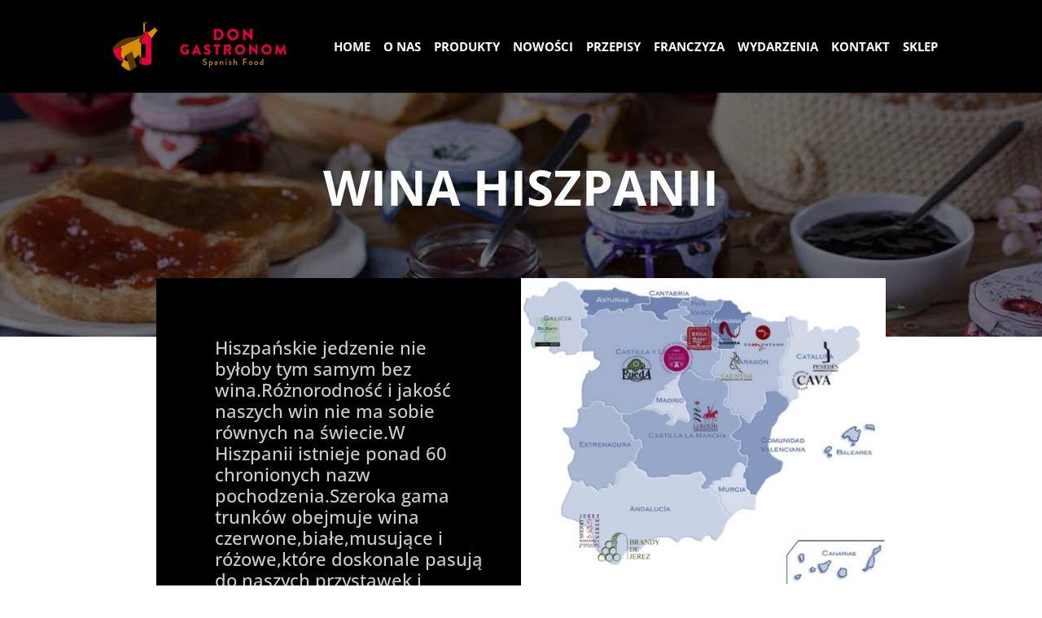

--- FILE ---
content_type: text/html; charset=utf-8
request_url: https://www.google.com/recaptcha/api2/anchor?ar=1&k=6LexNZMUAAAAALfj9Z4eDHqc6cs3c8adizJ20syJ&co=aHR0cHM6Ly9kb25nYXN0cm9ub20ucGw6NDQz&hl=en&v=PoyoqOPhxBO7pBk68S4YbpHZ&size=invisible&anchor-ms=20000&execute-ms=30000&cb=8w3ceokdlacb
body_size: 48784
content:
<!DOCTYPE HTML><html dir="ltr" lang="en"><head><meta http-equiv="Content-Type" content="text/html; charset=UTF-8">
<meta http-equiv="X-UA-Compatible" content="IE=edge">
<title>reCAPTCHA</title>
<style type="text/css">
/* cyrillic-ext */
@font-face {
  font-family: 'Roboto';
  font-style: normal;
  font-weight: 400;
  font-stretch: 100%;
  src: url(//fonts.gstatic.com/s/roboto/v48/KFO7CnqEu92Fr1ME7kSn66aGLdTylUAMa3GUBHMdazTgWw.woff2) format('woff2');
  unicode-range: U+0460-052F, U+1C80-1C8A, U+20B4, U+2DE0-2DFF, U+A640-A69F, U+FE2E-FE2F;
}
/* cyrillic */
@font-face {
  font-family: 'Roboto';
  font-style: normal;
  font-weight: 400;
  font-stretch: 100%;
  src: url(//fonts.gstatic.com/s/roboto/v48/KFO7CnqEu92Fr1ME7kSn66aGLdTylUAMa3iUBHMdazTgWw.woff2) format('woff2');
  unicode-range: U+0301, U+0400-045F, U+0490-0491, U+04B0-04B1, U+2116;
}
/* greek-ext */
@font-face {
  font-family: 'Roboto';
  font-style: normal;
  font-weight: 400;
  font-stretch: 100%;
  src: url(//fonts.gstatic.com/s/roboto/v48/KFO7CnqEu92Fr1ME7kSn66aGLdTylUAMa3CUBHMdazTgWw.woff2) format('woff2');
  unicode-range: U+1F00-1FFF;
}
/* greek */
@font-face {
  font-family: 'Roboto';
  font-style: normal;
  font-weight: 400;
  font-stretch: 100%;
  src: url(//fonts.gstatic.com/s/roboto/v48/KFO7CnqEu92Fr1ME7kSn66aGLdTylUAMa3-UBHMdazTgWw.woff2) format('woff2');
  unicode-range: U+0370-0377, U+037A-037F, U+0384-038A, U+038C, U+038E-03A1, U+03A3-03FF;
}
/* math */
@font-face {
  font-family: 'Roboto';
  font-style: normal;
  font-weight: 400;
  font-stretch: 100%;
  src: url(//fonts.gstatic.com/s/roboto/v48/KFO7CnqEu92Fr1ME7kSn66aGLdTylUAMawCUBHMdazTgWw.woff2) format('woff2');
  unicode-range: U+0302-0303, U+0305, U+0307-0308, U+0310, U+0312, U+0315, U+031A, U+0326-0327, U+032C, U+032F-0330, U+0332-0333, U+0338, U+033A, U+0346, U+034D, U+0391-03A1, U+03A3-03A9, U+03B1-03C9, U+03D1, U+03D5-03D6, U+03F0-03F1, U+03F4-03F5, U+2016-2017, U+2034-2038, U+203C, U+2040, U+2043, U+2047, U+2050, U+2057, U+205F, U+2070-2071, U+2074-208E, U+2090-209C, U+20D0-20DC, U+20E1, U+20E5-20EF, U+2100-2112, U+2114-2115, U+2117-2121, U+2123-214F, U+2190, U+2192, U+2194-21AE, U+21B0-21E5, U+21F1-21F2, U+21F4-2211, U+2213-2214, U+2216-22FF, U+2308-230B, U+2310, U+2319, U+231C-2321, U+2336-237A, U+237C, U+2395, U+239B-23B7, U+23D0, U+23DC-23E1, U+2474-2475, U+25AF, U+25B3, U+25B7, U+25BD, U+25C1, U+25CA, U+25CC, U+25FB, U+266D-266F, U+27C0-27FF, U+2900-2AFF, U+2B0E-2B11, U+2B30-2B4C, U+2BFE, U+3030, U+FF5B, U+FF5D, U+1D400-1D7FF, U+1EE00-1EEFF;
}
/* symbols */
@font-face {
  font-family: 'Roboto';
  font-style: normal;
  font-weight: 400;
  font-stretch: 100%;
  src: url(//fonts.gstatic.com/s/roboto/v48/KFO7CnqEu92Fr1ME7kSn66aGLdTylUAMaxKUBHMdazTgWw.woff2) format('woff2');
  unicode-range: U+0001-000C, U+000E-001F, U+007F-009F, U+20DD-20E0, U+20E2-20E4, U+2150-218F, U+2190, U+2192, U+2194-2199, U+21AF, U+21E6-21F0, U+21F3, U+2218-2219, U+2299, U+22C4-22C6, U+2300-243F, U+2440-244A, U+2460-24FF, U+25A0-27BF, U+2800-28FF, U+2921-2922, U+2981, U+29BF, U+29EB, U+2B00-2BFF, U+4DC0-4DFF, U+FFF9-FFFB, U+10140-1018E, U+10190-1019C, U+101A0, U+101D0-101FD, U+102E0-102FB, U+10E60-10E7E, U+1D2C0-1D2D3, U+1D2E0-1D37F, U+1F000-1F0FF, U+1F100-1F1AD, U+1F1E6-1F1FF, U+1F30D-1F30F, U+1F315, U+1F31C, U+1F31E, U+1F320-1F32C, U+1F336, U+1F378, U+1F37D, U+1F382, U+1F393-1F39F, U+1F3A7-1F3A8, U+1F3AC-1F3AF, U+1F3C2, U+1F3C4-1F3C6, U+1F3CA-1F3CE, U+1F3D4-1F3E0, U+1F3ED, U+1F3F1-1F3F3, U+1F3F5-1F3F7, U+1F408, U+1F415, U+1F41F, U+1F426, U+1F43F, U+1F441-1F442, U+1F444, U+1F446-1F449, U+1F44C-1F44E, U+1F453, U+1F46A, U+1F47D, U+1F4A3, U+1F4B0, U+1F4B3, U+1F4B9, U+1F4BB, U+1F4BF, U+1F4C8-1F4CB, U+1F4D6, U+1F4DA, U+1F4DF, U+1F4E3-1F4E6, U+1F4EA-1F4ED, U+1F4F7, U+1F4F9-1F4FB, U+1F4FD-1F4FE, U+1F503, U+1F507-1F50B, U+1F50D, U+1F512-1F513, U+1F53E-1F54A, U+1F54F-1F5FA, U+1F610, U+1F650-1F67F, U+1F687, U+1F68D, U+1F691, U+1F694, U+1F698, U+1F6AD, U+1F6B2, U+1F6B9-1F6BA, U+1F6BC, U+1F6C6-1F6CF, U+1F6D3-1F6D7, U+1F6E0-1F6EA, U+1F6F0-1F6F3, U+1F6F7-1F6FC, U+1F700-1F7FF, U+1F800-1F80B, U+1F810-1F847, U+1F850-1F859, U+1F860-1F887, U+1F890-1F8AD, U+1F8B0-1F8BB, U+1F8C0-1F8C1, U+1F900-1F90B, U+1F93B, U+1F946, U+1F984, U+1F996, U+1F9E9, U+1FA00-1FA6F, U+1FA70-1FA7C, U+1FA80-1FA89, U+1FA8F-1FAC6, U+1FACE-1FADC, U+1FADF-1FAE9, U+1FAF0-1FAF8, U+1FB00-1FBFF;
}
/* vietnamese */
@font-face {
  font-family: 'Roboto';
  font-style: normal;
  font-weight: 400;
  font-stretch: 100%;
  src: url(//fonts.gstatic.com/s/roboto/v48/KFO7CnqEu92Fr1ME7kSn66aGLdTylUAMa3OUBHMdazTgWw.woff2) format('woff2');
  unicode-range: U+0102-0103, U+0110-0111, U+0128-0129, U+0168-0169, U+01A0-01A1, U+01AF-01B0, U+0300-0301, U+0303-0304, U+0308-0309, U+0323, U+0329, U+1EA0-1EF9, U+20AB;
}
/* latin-ext */
@font-face {
  font-family: 'Roboto';
  font-style: normal;
  font-weight: 400;
  font-stretch: 100%;
  src: url(//fonts.gstatic.com/s/roboto/v48/KFO7CnqEu92Fr1ME7kSn66aGLdTylUAMa3KUBHMdazTgWw.woff2) format('woff2');
  unicode-range: U+0100-02BA, U+02BD-02C5, U+02C7-02CC, U+02CE-02D7, U+02DD-02FF, U+0304, U+0308, U+0329, U+1D00-1DBF, U+1E00-1E9F, U+1EF2-1EFF, U+2020, U+20A0-20AB, U+20AD-20C0, U+2113, U+2C60-2C7F, U+A720-A7FF;
}
/* latin */
@font-face {
  font-family: 'Roboto';
  font-style: normal;
  font-weight: 400;
  font-stretch: 100%;
  src: url(//fonts.gstatic.com/s/roboto/v48/KFO7CnqEu92Fr1ME7kSn66aGLdTylUAMa3yUBHMdazQ.woff2) format('woff2');
  unicode-range: U+0000-00FF, U+0131, U+0152-0153, U+02BB-02BC, U+02C6, U+02DA, U+02DC, U+0304, U+0308, U+0329, U+2000-206F, U+20AC, U+2122, U+2191, U+2193, U+2212, U+2215, U+FEFF, U+FFFD;
}
/* cyrillic-ext */
@font-face {
  font-family: 'Roboto';
  font-style: normal;
  font-weight: 500;
  font-stretch: 100%;
  src: url(//fonts.gstatic.com/s/roboto/v48/KFO7CnqEu92Fr1ME7kSn66aGLdTylUAMa3GUBHMdazTgWw.woff2) format('woff2');
  unicode-range: U+0460-052F, U+1C80-1C8A, U+20B4, U+2DE0-2DFF, U+A640-A69F, U+FE2E-FE2F;
}
/* cyrillic */
@font-face {
  font-family: 'Roboto';
  font-style: normal;
  font-weight: 500;
  font-stretch: 100%;
  src: url(//fonts.gstatic.com/s/roboto/v48/KFO7CnqEu92Fr1ME7kSn66aGLdTylUAMa3iUBHMdazTgWw.woff2) format('woff2');
  unicode-range: U+0301, U+0400-045F, U+0490-0491, U+04B0-04B1, U+2116;
}
/* greek-ext */
@font-face {
  font-family: 'Roboto';
  font-style: normal;
  font-weight: 500;
  font-stretch: 100%;
  src: url(//fonts.gstatic.com/s/roboto/v48/KFO7CnqEu92Fr1ME7kSn66aGLdTylUAMa3CUBHMdazTgWw.woff2) format('woff2');
  unicode-range: U+1F00-1FFF;
}
/* greek */
@font-face {
  font-family: 'Roboto';
  font-style: normal;
  font-weight: 500;
  font-stretch: 100%;
  src: url(//fonts.gstatic.com/s/roboto/v48/KFO7CnqEu92Fr1ME7kSn66aGLdTylUAMa3-UBHMdazTgWw.woff2) format('woff2');
  unicode-range: U+0370-0377, U+037A-037F, U+0384-038A, U+038C, U+038E-03A1, U+03A3-03FF;
}
/* math */
@font-face {
  font-family: 'Roboto';
  font-style: normal;
  font-weight: 500;
  font-stretch: 100%;
  src: url(//fonts.gstatic.com/s/roboto/v48/KFO7CnqEu92Fr1ME7kSn66aGLdTylUAMawCUBHMdazTgWw.woff2) format('woff2');
  unicode-range: U+0302-0303, U+0305, U+0307-0308, U+0310, U+0312, U+0315, U+031A, U+0326-0327, U+032C, U+032F-0330, U+0332-0333, U+0338, U+033A, U+0346, U+034D, U+0391-03A1, U+03A3-03A9, U+03B1-03C9, U+03D1, U+03D5-03D6, U+03F0-03F1, U+03F4-03F5, U+2016-2017, U+2034-2038, U+203C, U+2040, U+2043, U+2047, U+2050, U+2057, U+205F, U+2070-2071, U+2074-208E, U+2090-209C, U+20D0-20DC, U+20E1, U+20E5-20EF, U+2100-2112, U+2114-2115, U+2117-2121, U+2123-214F, U+2190, U+2192, U+2194-21AE, U+21B0-21E5, U+21F1-21F2, U+21F4-2211, U+2213-2214, U+2216-22FF, U+2308-230B, U+2310, U+2319, U+231C-2321, U+2336-237A, U+237C, U+2395, U+239B-23B7, U+23D0, U+23DC-23E1, U+2474-2475, U+25AF, U+25B3, U+25B7, U+25BD, U+25C1, U+25CA, U+25CC, U+25FB, U+266D-266F, U+27C0-27FF, U+2900-2AFF, U+2B0E-2B11, U+2B30-2B4C, U+2BFE, U+3030, U+FF5B, U+FF5D, U+1D400-1D7FF, U+1EE00-1EEFF;
}
/* symbols */
@font-face {
  font-family: 'Roboto';
  font-style: normal;
  font-weight: 500;
  font-stretch: 100%;
  src: url(//fonts.gstatic.com/s/roboto/v48/KFO7CnqEu92Fr1ME7kSn66aGLdTylUAMaxKUBHMdazTgWw.woff2) format('woff2');
  unicode-range: U+0001-000C, U+000E-001F, U+007F-009F, U+20DD-20E0, U+20E2-20E4, U+2150-218F, U+2190, U+2192, U+2194-2199, U+21AF, U+21E6-21F0, U+21F3, U+2218-2219, U+2299, U+22C4-22C6, U+2300-243F, U+2440-244A, U+2460-24FF, U+25A0-27BF, U+2800-28FF, U+2921-2922, U+2981, U+29BF, U+29EB, U+2B00-2BFF, U+4DC0-4DFF, U+FFF9-FFFB, U+10140-1018E, U+10190-1019C, U+101A0, U+101D0-101FD, U+102E0-102FB, U+10E60-10E7E, U+1D2C0-1D2D3, U+1D2E0-1D37F, U+1F000-1F0FF, U+1F100-1F1AD, U+1F1E6-1F1FF, U+1F30D-1F30F, U+1F315, U+1F31C, U+1F31E, U+1F320-1F32C, U+1F336, U+1F378, U+1F37D, U+1F382, U+1F393-1F39F, U+1F3A7-1F3A8, U+1F3AC-1F3AF, U+1F3C2, U+1F3C4-1F3C6, U+1F3CA-1F3CE, U+1F3D4-1F3E0, U+1F3ED, U+1F3F1-1F3F3, U+1F3F5-1F3F7, U+1F408, U+1F415, U+1F41F, U+1F426, U+1F43F, U+1F441-1F442, U+1F444, U+1F446-1F449, U+1F44C-1F44E, U+1F453, U+1F46A, U+1F47D, U+1F4A3, U+1F4B0, U+1F4B3, U+1F4B9, U+1F4BB, U+1F4BF, U+1F4C8-1F4CB, U+1F4D6, U+1F4DA, U+1F4DF, U+1F4E3-1F4E6, U+1F4EA-1F4ED, U+1F4F7, U+1F4F9-1F4FB, U+1F4FD-1F4FE, U+1F503, U+1F507-1F50B, U+1F50D, U+1F512-1F513, U+1F53E-1F54A, U+1F54F-1F5FA, U+1F610, U+1F650-1F67F, U+1F687, U+1F68D, U+1F691, U+1F694, U+1F698, U+1F6AD, U+1F6B2, U+1F6B9-1F6BA, U+1F6BC, U+1F6C6-1F6CF, U+1F6D3-1F6D7, U+1F6E0-1F6EA, U+1F6F0-1F6F3, U+1F6F7-1F6FC, U+1F700-1F7FF, U+1F800-1F80B, U+1F810-1F847, U+1F850-1F859, U+1F860-1F887, U+1F890-1F8AD, U+1F8B0-1F8BB, U+1F8C0-1F8C1, U+1F900-1F90B, U+1F93B, U+1F946, U+1F984, U+1F996, U+1F9E9, U+1FA00-1FA6F, U+1FA70-1FA7C, U+1FA80-1FA89, U+1FA8F-1FAC6, U+1FACE-1FADC, U+1FADF-1FAE9, U+1FAF0-1FAF8, U+1FB00-1FBFF;
}
/* vietnamese */
@font-face {
  font-family: 'Roboto';
  font-style: normal;
  font-weight: 500;
  font-stretch: 100%;
  src: url(//fonts.gstatic.com/s/roboto/v48/KFO7CnqEu92Fr1ME7kSn66aGLdTylUAMa3OUBHMdazTgWw.woff2) format('woff2');
  unicode-range: U+0102-0103, U+0110-0111, U+0128-0129, U+0168-0169, U+01A0-01A1, U+01AF-01B0, U+0300-0301, U+0303-0304, U+0308-0309, U+0323, U+0329, U+1EA0-1EF9, U+20AB;
}
/* latin-ext */
@font-face {
  font-family: 'Roboto';
  font-style: normal;
  font-weight: 500;
  font-stretch: 100%;
  src: url(//fonts.gstatic.com/s/roboto/v48/KFO7CnqEu92Fr1ME7kSn66aGLdTylUAMa3KUBHMdazTgWw.woff2) format('woff2');
  unicode-range: U+0100-02BA, U+02BD-02C5, U+02C7-02CC, U+02CE-02D7, U+02DD-02FF, U+0304, U+0308, U+0329, U+1D00-1DBF, U+1E00-1E9F, U+1EF2-1EFF, U+2020, U+20A0-20AB, U+20AD-20C0, U+2113, U+2C60-2C7F, U+A720-A7FF;
}
/* latin */
@font-face {
  font-family: 'Roboto';
  font-style: normal;
  font-weight: 500;
  font-stretch: 100%;
  src: url(//fonts.gstatic.com/s/roboto/v48/KFO7CnqEu92Fr1ME7kSn66aGLdTylUAMa3yUBHMdazQ.woff2) format('woff2');
  unicode-range: U+0000-00FF, U+0131, U+0152-0153, U+02BB-02BC, U+02C6, U+02DA, U+02DC, U+0304, U+0308, U+0329, U+2000-206F, U+20AC, U+2122, U+2191, U+2193, U+2212, U+2215, U+FEFF, U+FFFD;
}
/* cyrillic-ext */
@font-face {
  font-family: 'Roboto';
  font-style: normal;
  font-weight: 900;
  font-stretch: 100%;
  src: url(//fonts.gstatic.com/s/roboto/v48/KFO7CnqEu92Fr1ME7kSn66aGLdTylUAMa3GUBHMdazTgWw.woff2) format('woff2');
  unicode-range: U+0460-052F, U+1C80-1C8A, U+20B4, U+2DE0-2DFF, U+A640-A69F, U+FE2E-FE2F;
}
/* cyrillic */
@font-face {
  font-family: 'Roboto';
  font-style: normal;
  font-weight: 900;
  font-stretch: 100%;
  src: url(//fonts.gstatic.com/s/roboto/v48/KFO7CnqEu92Fr1ME7kSn66aGLdTylUAMa3iUBHMdazTgWw.woff2) format('woff2');
  unicode-range: U+0301, U+0400-045F, U+0490-0491, U+04B0-04B1, U+2116;
}
/* greek-ext */
@font-face {
  font-family: 'Roboto';
  font-style: normal;
  font-weight: 900;
  font-stretch: 100%;
  src: url(//fonts.gstatic.com/s/roboto/v48/KFO7CnqEu92Fr1ME7kSn66aGLdTylUAMa3CUBHMdazTgWw.woff2) format('woff2');
  unicode-range: U+1F00-1FFF;
}
/* greek */
@font-face {
  font-family: 'Roboto';
  font-style: normal;
  font-weight: 900;
  font-stretch: 100%;
  src: url(//fonts.gstatic.com/s/roboto/v48/KFO7CnqEu92Fr1ME7kSn66aGLdTylUAMa3-UBHMdazTgWw.woff2) format('woff2');
  unicode-range: U+0370-0377, U+037A-037F, U+0384-038A, U+038C, U+038E-03A1, U+03A3-03FF;
}
/* math */
@font-face {
  font-family: 'Roboto';
  font-style: normal;
  font-weight: 900;
  font-stretch: 100%;
  src: url(//fonts.gstatic.com/s/roboto/v48/KFO7CnqEu92Fr1ME7kSn66aGLdTylUAMawCUBHMdazTgWw.woff2) format('woff2');
  unicode-range: U+0302-0303, U+0305, U+0307-0308, U+0310, U+0312, U+0315, U+031A, U+0326-0327, U+032C, U+032F-0330, U+0332-0333, U+0338, U+033A, U+0346, U+034D, U+0391-03A1, U+03A3-03A9, U+03B1-03C9, U+03D1, U+03D5-03D6, U+03F0-03F1, U+03F4-03F5, U+2016-2017, U+2034-2038, U+203C, U+2040, U+2043, U+2047, U+2050, U+2057, U+205F, U+2070-2071, U+2074-208E, U+2090-209C, U+20D0-20DC, U+20E1, U+20E5-20EF, U+2100-2112, U+2114-2115, U+2117-2121, U+2123-214F, U+2190, U+2192, U+2194-21AE, U+21B0-21E5, U+21F1-21F2, U+21F4-2211, U+2213-2214, U+2216-22FF, U+2308-230B, U+2310, U+2319, U+231C-2321, U+2336-237A, U+237C, U+2395, U+239B-23B7, U+23D0, U+23DC-23E1, U+2474-2475, U+25AF, U+25B3, U+25B7, U+25BD, U+25C1, U+25CA, U+25CC, U+25FB, U+266D-266F, U+27C0-27FF, U+2900-2AFF, U+2B0E-2B11, U+2B30-2B4C, U+2BFE, U+3030, U+FF5B, U+FF5D, U+1D400-1D7FF, U+1EE00-1EEFF;
}
/* symbols */
@font-face {
  font-family: 'Roboto';
  font-style: normal;
  font-weight: 900;
  font-stretch: 100%;
  src: url(//fonts.gstatic.com/s/roboto/v48/KFO7CnqEu92Fr1ME7kSn66aGLdTylUAMaxKUBHMdazTgWw.woff2) format('woff2');
  unicode-range: U+0001-000C, U+000E-001F, U+007F-009F, U+20DD-20E0, U+20E2-20E4, U+2150-218F, U+2190, U+2192, U+2194-2199, U+21AF, U+21E6-21F0, U+21F3, U+2218-2219, U+2299, U+22C4-22C6, U+2300-243F, U+2440-244A, U+2460-24FF, U+25A0-27BF, U+2800-28FF, U+2921-2922, U+2981, U+29BF, U+29EB, U+2B00-2BFF, U+4DC0-4DFF, U+FFF9-FFFB, U+10140-1018E, U+10190-1019C, U+101A0, U+101D0-101FD, U+102E0-102FB, U+10E60-10E7E, U+1D2C0-1D2D3, U+1D2E0-1D37F, U+1F000-1F0FF, U+1F100-1F1AD, U+1F1E6-1F1FF, U+1F30D-1F30F, U+1F315, U+1F31C, U+1F31E, U+1F320-1F32C, U+1F336, U+1F378, U+1F37D, U+1F382, U+1F393-1F39F, U+1F3A7-1F3A8, U+1F3AC-1F3AF, U+1F3C2, U+1F3C4-1F3C6, U+1F3CA-1F3CE, U+1F3D4-1F3E0, U+1F3ED, U+1F3F1-1F3F3, U+1F3F5-1F3F7, U+1F408, U+1F415, U+1F41F, U+1F426, U+1F43F, U+1F441-1F442, U+1F444, U+1F446-1F449, U+1F44C-1F44E, U+1F453, U+1F46A, U+1F47D, U+1F4A3, U+1F4B0, U+1F4B3, U+1F4B9, U+1F4BB, U+1F4BF, U+1F4C8-1F4CB, U+1F4D6, U+1F4DA, U+1F4DF, U+1F4E3-1F4E6, U+1F4EA-1F4ED, U+1F4F7, U+1F4F9-1F4FB, U+1F4FD-1F4FE, U+1F503, U+1F507-1F50B, U+1F50D, U+1F512-1F513, U+1F53E-1F54A, U+1F54F-1F5FA, U+1F610, U+1F650-1F67F, U+1F687, U+1F68D, U+1F691, U+1F694, U+1F698, U+1F6AD, U+1F6B2, U+1F6B9-1F6BA, U+1F6BC, U+1F6C6-1F6CF, U+1F6D3-1F6D7, U+1F6E0-1F6EA, U+1F6F0-1F6F3, U+1F6F7-1F6FC, U+1F700-1F7FF, U+1F800-1F80B, U+1F810-1F847, U+1F850-1F859, U+1F860-1F887, U+1F890-1F8AD, U+1F8B0-1F8BB, U+1F8C0-1F8C1, U+1F900-1F90B, U+1F93B, U+1F946, U+1F984, U+1F996, U+1F9E9, U+1FA00-1FA6F, U+1FA70-1FA7C, U+1FA80-1FA89, U+1FA8F-1FAC6, U+1FACE-1FADC, U+1FADF-1FAE9, U+1FAF0-1FAF8, U+1FB00-1FBFF;
}
/* vietnamese */
@font-face {
  font-family: 'Roboto';
  font-style: normal;
  font-weight: 900;
  font-stretch: 100%;
  src: url(//fonts.gstatic.com/s/roboto/v48/KFO7CnqEu92Fr1ME7kSn66aGLdTylUAMa3OUBHMdazTgWw.woff2) format('woff2');
  unicode-range: U+0102-0103, U+0110-0111, U+0128-0129, U+0168-0169, U+01A0-01A1, U+01AF-01B0, U+0300-0301, U+0303-0304, U+0308-0309, U+0323, U+0329, U+1EA0-1EF9, U+20AB;
}
/* latin-ext */
@font-face {
  font-family: 'Roboto';
  font-style: normal;
  font-weight: 900;
  font-stretch: 100%;
  src: url(//fonts.gstatic.com/s/roboto/v48/KFO7CnqEu92Fr1ME7kSn66aGLdTylUAMa3KUBHMdazTgWw.woff2) format('woff2');
  unicode-range: U+0100-02BA, U+02BD-02C5, U+02C7-02CC, U+02CE-02D7, U+02DD-02FF, U+0304, U+0308, U+0329, U+1D00-1DBF, U+1E00-1E9F, U+1EF2-1EFF, U+2020, U+20A0-20AB, U+20AD-20C0, U+2113, U+2C60-2C7F, U+A720-A7FF;
}
/* latin */
@font-face {
  font-family: 'Roboto';
  font-style: normal;
  font-weight: 900;
  font-stretch: 100%;
  src: url(//fonts.gstatic.com/s/roboto/v48/KFO7CnqEu92Fr1ME7kSn66aGLdTylUAMa3yUBHMdazQ.woff2) format('woff2');
  unicode-range: U+0000-00FF, U+0131, U+0152-0153, U+02BB-02BC, U+02C6, U+02DA, U+02DC, U+0304, U+0308, U+0329, U+2000-206F, U+20AC, U+2122, U+2191, U+2193, U+2212, U+2215, U+FEFF, U+FFFD;
}

</style>
<link rel="stylesheet" type="text/css" href="https://www.gstatic.com/recaptcha/releases/PoyoqOPhxBO7pBk68S4YbpHZ/styles__ltr.css">
<script nonce="WbV1VZBm7sOMvu7naLYIkg" type="text/javascript">window['__recaptcha_api'] = 'https://www.google.com/recaptcha/api2/';</script>
<script type="text/javascript" src="https://www.gstatic.com/recaptcha/releases/PoyoqOPhxBO7pBk68S4YbpHZ/recaptcha__en.js" nonce="WbV1VZBm7sOMvu7naLYIkg">
      
    </script></head>
<body><div id="rc-anchor-alert" class="rc-anchor-alert"></div>
<input type="hidden" id="recaptcha-token" value="[base64]">
<script type="text/javascript" nonce="WbV1VZBm7sOMvu7naLYIkg">
      recaptcha.anchor.Main.init("[\x22ainput\x22,[\x22bgdata\x22,\x22\x22,\[base64]/[base64]/[base64]/bmV3IHJbeF0oY1swXSk6RT09Mj9uZXcgclt4XShjWzBdLGNbMV0pOkU9PTM/bmV3IHJbeF0oY1swXSxjWzFdLGNbMl0pOkU9PTQ/[base64]/[base64]/[base64]/[base64]/[base64]/[base64]/[base64]/[base64]\x22,\[base64]\\u003d\\u003d\x22,\x22w4hYwpIiw6ErwrDDiAzDnCfDjMORwrrCpWoywpTDuMOwHG5/woXDgHTClyfDuXXDrGB/[base64]/[base64]/ChWjDilXCrsKveMOcwoVYZMK6w5EOU8OvIcOpXSrDtsO4HzDCuC/[base64]/Ch8OYwrknwpHDoiorw6RyJsOrVMOVwpVQw6bDpcKowpjCnFlCOQPDl3ptPsOrw5/DvWsFE8O8GcKSwrPCn2tSHxvDhsK2ATrCjwQnMcOMw6/Dr8KAY2vDo33CkcKGHcOtDVrDrMObP8O2wojDohRrwprCvcOKQcKef8OHwpzClDRfdB3DjQ3CpANrw6sgw63CpMKkDMKle8KSwrFaOmBLwoXCtMKqw4bChMO7wqEECARIPsOxN8OiwplpbwNwwr9nw7PDu8Ouw44+wpXDghduwrHCmVsbw4bDg8OXCXTDgcOuwpJrw7/[base64]/AwvCk8Ocw5bDsQnDuMOPHFbDisKowqN6w74vYSVcXhPDrMO7LsO2aWlwP8Kkw45hwqvDlRPDqVg7wrrClsO6LMOiOUPDpHRaw5pawp/DrMKtD2jCj0F3MsOPwqDDjMOTacOhw6nDuUzDnRYuZ8K8WxdFa8OBWMKSwqgpw6k2wpPChsKvw5fCoXV2w5HChHp8YsOewogAEMKsYkgGe8OIw6PDl8Oxw4nCl1TCpsKcwr/DpmbDp1vDhg7DksKpEXPDiRnCvSzDiDpPwr1Gwr8zw6HCjBYYwp7Cj1B5w47DkQrCpljCnDTDlMKlw787w6jDo8K5PzrCmFjDp0RaEnDDjMOOwrXDr8OkOcKyw6d9wq7DsQgfw6nDq1J1WsKkw7/Dl8K6EMKSwrYhwoLCj8O7ZMKUw6jDpi7Cr8OnCU4RICNLw6zCkwfCgsOtwrZcw5LCicO4wqHCpMKuw5FvKxYIwqQ+w61YLjwmecKnFlDCuDl1dsOTw7cLw48JwrPCjzDChsKKIHPDtMKlwoVLw4gAO8OwwoLCkVhZUsKXwrBWWk/CnD5Aw7fDpxHDpcKtPMKjEsKsIsOGw40SwqDCnsOEIsOIwojDr8O/Yk0Bwq44wo/[base64]/wqTDk8OHwrMIw5PDvMKXwrjDrg/CphrDpHDCncK5w77DlwPCt8OYw5zCjsKlJUNHw7F4w7wcNcOdaArDqsKhYzLDhcOTLT/CkSbDt8KTBcOnZkMGwprCq2Q+w50owoQzwoXCni3DnMKdNMKvw6sDYgQ9E8OJfcKPKELCul5iw4kiTlBBw5DCm8KoTlDChGjCkcKjLWXDksOIQhRWHMKaw7rCojRxw4nDqMK9w6zCjlc1dcOgSQM9WSc/[base64]/[base64]/wr/CoV90OMOUV8KEXjHCvT9IIcOEw6vCm8K9bsORwoUiw4LDqQtJGVkCO8OsEWTClcO1w5IKGcO/w78zC34mw53DscK2wrHDscKeT8KCw442c8KZwqPDnQ7CvsKBFcKHw5ssw7rDgBUmaxPCmMKUFFRDNMOROhdnMjPDmCfDhcOew7HDqydWFz40EQrCl8OYXMKMQC0Twr8MN8OLw5l/DsOcNcOFwrRhIl1VwoXDlMOCYz3DmMK3w5RQw6TDmsKxw4TDk13DucOzwo5RPMKaZkbCscO4w6/DiRJbAsOYwockw4LDvgVPw43DpMKxw6rDi8KFw5pcw6fCusOcwqdKKwUOLnc8YybCoiRDRUhZdBAzw6Nvw4xqKcOCw6tUEgbDkMOmMMK/wq8Uw6MOwr3CosKoRRZMN2/[base64]/DhsKRPjDDgsKDOREKT8KPLQpvVMOyAwvCucK1w5U+wpfCkMOlwqcUw68SwpfDgSbDlX7CucKUJ8KJCBHCu8KNCEDCrsKqKMObw5saw71qRzQbw7h9GAbCmsKPw63DoF9PwpF3b8K1NcOhasKWwrNPVWJ/w4HCkMKUXMKkwqLCqcOnWBAMacK+w5HDlcK5w4nCncK4KU7CsMO9w5HDshDDoyXDmBo+TiLDhcKSwrMGBcKww69rK8OrYsOnw7F9YE/CmlTClETClH/CkcKLWAHChz1yw7fCtTrDoMOyD1sew7TCuMOLwroUw553FW9DcgNCH8KRw71gw6wXw7fDmCRUw6tDw5d8woA1wq/Dl8K/A8OtMF5kJsKFwrZQacOEw4XCncKgwp9eJsOuwq1xCH5dUsOsSGLCr8KvwoQ0w5xGw77Dq8O2JsKiVl/[base64]/wrnCiBfCrsODwrxpw43Diz/DlgTDsH5qPsOGHlzDlCTDgC7ClcO8w4Byw6nCpcOXaSjDlAYfwqEZWMOGG0TDiBseaVLDjsKSZVpzwp1Iw7AgwowtwpQ3S8KGNsKfw6VZwrw3O8KtWcOzwow/w67DlH9ZwqRzwp3DisK7w7nCtUtlw43Ch8OoIMKfw5bChsOXw60YZhwbOcO9X8OPKDUNwqoEI8OCwq/DrTtvA0fCt8KWwrRcMMK8IQHDp8K6T2NkwrxlwpnDs0rCjQsQBgzCucKrK8Kcwp03agtdEA45P8KOw4x9A8OzacKpRGVEw57CkcKrwrccXkbCtArCvcKFLD1ZYsKGCl/Co2TCrEFcHjtzw57Cr8K9wpvCsyHDvcO3wqIqPsKHw4/Cv2rCv8KbQ8Kpw4AoGMKywpfDnwjDtljCssKIwq3CpzHDt8KxZcOIw4/Ch2IMGsOpwpN5asKfAg9xa8KOw5gTwpp/w6XDqlsFwqHDu3ZJS1s8MMKNJDE4NFDDohh8YBReGHcWbn/ChxrDiSPCugnCpcK4NjjDiALDrG4cw5zDkR8uw4M8w5jDjVnDogxjD0PDu3UWwrzDl2/DisObdz7DjmtFwr1zOV7ChcKRw7BTw4DCuQksWAc8wq8IfMO5NFbCssOPw5w5acKkBsK1w78EwqtKwoVzw63CisKlYCXCnTLClsOMVMKWw40/w6bClMObw5/Dui7CpF/[base64]/KUnCrMONw54dw5haw7oow5gAwqDDqFbCmcOaw4XDgMKtwp/DusOCw6pKwprDiibDnW8Ywo7DoCTCucOQGCNKWi/[base64]/DujMmw5dOw4/CikHDknJnw57DpUUqRGRNGTZIecKNw6oiwpM3GcOewrYowo1kYQfCusKAw6Ffw5BYAcOxw5/[base64]/[base64]/[base64]/[base64]/DsknCvRfDgm83wobCjkzDmzDCrkELw6sVf3dYwqjDizTCuMOOw7HCtjPClMOvDcOvQcOgw4MYX0Axw7xJwpIDSA7DmCzClHfDtg3CrAjCisOxK8OIw7kDwrzDtnjDr8KSwrJtwo/DjsOOLEBUSsOhDMKbwoUhwqENw4QWMUrDkTXCicOCGiDChMO+fmVAwqZrbMK/wrN0w7J0UnI6w77ChSjDhzXDkcOhPMOmXkTDuGk/[base64]/DqMKncRDChXDDqgXDv8O8w5XDrQ9kwr9gWS1cRMKAA07CkGpiX3nDssKVwo3Dk8KlJzjDjsKGw6sOJMKzw5TDkMOIw4HCs8KXWsOywolUw4cPwpXCkMKowprDnMOJwrPDjsKJwpXChl09JDTCtMO9WMKDJVNpwqJ2wq/Dg8OKw53Dpw3DgcOAwo/Dn11VJEMXdVXCv0/Dm8O9w4BnwoIADMKXwoPCpMOfw4EHw5N0w6ghwochwoxlDcO+IMKBAcORDsKsw5k7SsORX8OZwrrDgwrCo8OWEV7CoMOvw4VJw5llG2cOUg/DqH5Mwo/CicOVYHsBwpXCgSHDkhoXNsKpBU8xRAQbKcKAekxoHMKBMsOBdGjDgsOPQ2HDmMK9wroCfUbCn8Kswp7Dp2PDkW/DgXBBw5nCosKcLMOFesKpfEfDocOCbsOWwqXClxrCvCkawr3CqcKUw4bCl2PDiy3CicOcMcKYQhEaGcK1w5rDh8KBwpsuw57DhMO2Y8OLw5ZAwoZIeSTCksKjw68+SitAwrJBETrCmjvCqivCsTttw7g/[base64]/DucOEfsOJXMO1fsKRwq3DjnLDjB4CWD8Nwo/[base64]/[base64]/DuztYwoLCkMOJX8KTw7IAIMOscsK4K8K7cFdgYwpZOwHCt35Jwphcw6HDpnlQdMKLw7XDosOXPcKUw5NSQWUVKMOHwr/[base64]/w6bCsg9+aWlxZcKVw5hkw6F/w6g4w5rDuxjCjQjCnMOFwoPCpkt/e8KTwpHDl0kcd8OCw4DDjsKEw73CtmTCoVZjVcOkV8OzOsKLw5/[base64]/[base64]/wrt/[base64]/Z1bCrSDCthnCqkBaLsKbGsKoXcOECsOaQ8Ofw6wRBVtyJxrChcOxahrDncKew5XDnB3CgsOCw49NWw/Dhm7CvEx2wol5SsKOc8KpwqZkdVJAR8OrwqRwDsKbWTjDoQjDihoKDxx6TsOhwqRyW8KQwrVvwpdBw6HCjnFKwpt3ejjDgcOxXMO7LiXDgzplCBHDtUfDlsO+cMKKAnxXFlfDt8Orw5DDnx/[base64]/CosKVwpXDrQsdMsO3JGrCqU/[base64]/DgcO6EMKQHwTCjcKlwq/[base64]/wpnDuk8zBcKuwpHDhsOeUsOoPMKew5rDn0wCBCjDo0XDnsOXwqDCil3CvMOECAPCvsK4w4M6W3/CsHnDiQbCpy7Ciyd3wrLCl1wGSzkEFcKqUDxCXwTDiMOWZGcJR8KcO8OmwqcZw5VOTcK1XXEvwrDCrMKuKDLDusKVMsKVwrJqwroaUgh1wq/[base64]/DhEnDo03DnxLDuTbCmRnDvzsiAV/DjTZYcz5xbMKcWm3ChsOfw6LDksKPwr1Bw5otw4PDvnHChX1ZQcKlH0gZWgLCoMO9LgHDiMORwrLDhBpZJ1fCvsKTwqEIX8Kmwp4LwpcWP8OwS0k+FsOtwrFlXCVhw640fcOvw7YPwqsiUMOCQgnCisOPw60awpDCm8OWKMOvwogXVcOTQnvCpm/CrFzCrnBIw6EKdDJWAz/DljQoOsOWwqdBw4DDp8OlwrTCl10+LcOUdcOEWXkgI8OGw6gNwoHCqRlrwrYNwq1EwqXCkxsKFhtpQsKgwp7DsmrDocKewpXCmjTCq3/[base64]/DjsKrJcOTwqghRUjDjcOAJA/DpMO+WHVrdMKbEsKoCsOrw47ChMKUw71JUsOyUcOEw6oLF2fDtcKGLG/Cix8VwrAKwrYZM3rCkVJZwoQNakLCvCfCjcOwwqgZw6ddMcK/EMOKfMOtcMO9w4vDqsO7w77CrGwfw5IZKUB/[base64]/[base64]/JMKbwrfCly3ChMKvwoIRL8Ozfg5sw73CjsKuw7fCuhzCnXoPw5PCp3Qbw6dUwrnCgsOhLBfCr8OEw4F2wq/ChXAeVhrCizPDgcKtw6jClcKfPcKcw4FENsOow63CicOUZBvDm13CqkwOwpXDgRTCqcKvHAdKJ0/CqsO8bcKURyzCsgXCp8OpwqwrwqTCnAzDtjRww6/DunzCtTfDmMOtW8KRwpHDhXgXO3bDpWkCM8O0YMOWdV8DK1zDlmM3b17CgRkhw6lxwpXCocO/aMO2wobCs8OewpTCnElxKMKwXWnCqQgLw5nCmcKbY0IAasKpw6k8w4p3CXLDiMK3S8KLcWzCmULDlsK7w5FnN1cXDXZow6YDwqB+wpfCnsKew7nCskbCuglwEcKgw4kaMUnCmsOIw5V8DBsYwrUGScKLSCTCjQQKw7/[base64]/wofDnmJHw7zDlCjCl8KMJsKpCcOhw4wTU8KTWcK6w5UeF8KzwqPDnMKMfm4Rw5t/F8ONwqRXw7F6wprCgR7CoS3Du8Krw6LDmcKSwpTCmXvCjMK6w7fCqMOZasO7WDcFAE0tGkLDk0YJw7/CuGDChMOnfRMvaMKUdiDDuQLCsUnCt8OBcsKpNQfCqMKfSyfCjMO/HMOLL2HCll3DuCzDlxV6XMKawrc+w4TCicKxw6PCrAvCswhGCxl1EFZBTcKHHARjw63DuMKIAQMLGcOqAnhbwo3DjsOpwqEvw6TCsGTDqgjDgcKLEE3DqlIANEUOe3RowoI5wo3DtSHCvsOvwo/[base64]/DvgTCqjozwobCrsK2w5LDrSgNEWxKwqJAWMKIw7wqwpfDujzDoBfDoXZhfzjDvMKNw4bDscOJcg7DlFrCtyrDoCLCscK4WcKoGsOpw5VVE8OTwpNnWcK4wrs6YMOpw5BNfHR4UnvCtsOkTQ/ChDzDr1XDmR/CoVVuNMKTRQoPw6DDhsKtw4towqReDMOafWzDogbCtsKcw7Jwf3nCj8OiwogJMcOXwo3DssOlZcKUwoDDgjhswqfClmV1CsKpwpHCicOWYsKONMO1wpUbWcKuwoNWJ8O4w6DDgAHDm8OddlDCiMOqVsO+DcOKw7LDr8OIbBHDpsOvwofDrcO2dcKmw6/DgcOyw5N7wrwQCTM0w4NHVH0aRj3DriPDm8KnRsK+IcOBw7tOWcO/UMOBwpkAwpnDisOlw5XDtyfCtMOucMKvcjlXZB7CoMOvH8OOw5PDusKxwpIqwqrDlwh+IGvCnCQ2WVsoFkcfw5YbPsOkwptGNwTCkj3DusOZw5d1wpdwfMKjaFTDvRYibMKQVjZww6/Cg8O9QsKVX0d6w7RXNnLDjcOjQALCiDh9w6/CrcKBw5x5woHDhsOIQ8KlNF7DvTfDg8Ohw53CiE4WwqjDl8OJwq/DrDg1wqtVw5s0X8KmH8KtwoXDumJYw5Uqw6jDiwIDwr3DucKAcS/[base64]/[base64]/[base64]/Q3NdwpnDghNQwpvDqcK5MQ/DosKSwqZBIEHCiT5Nw5AKwr/CgXwcZ8ObQlxJw5oCNsKFwo9Cwq1zWMO4X8Ktw6x1JxPDvEHCkcKgK8KaNMKyKMKHw7fCscKywoIQw73DsFwnw7jDjg/Cu3UQw4oZJMOIJX7CrsK9wq7DtcOUTcK7esKoDWs2w6BKwp4pNMKSw6bDl0nCvyBdGMONfcKtwqPDq8KMwq7CjsK/[base64]/wrPDg8ONKMKMwq1zaDjDhhkawqPDs10MRMKUUcKddg3CncOVPMOlTsKjwpFHw7DClV3Cq8KrdcK8YcKhwoACNMOAw4AZwofChcOqeHFiX8KBw5ZbcsKIWkfDpcOXwphSR8OZw6vCjjzCsR8awpkywqhzacKjL8KTfwHChkYmJsO/[base64]/DssKmw5TCnCzDjCl6Tz7CrgUWw7F2w4JowpzCkS7DgD/DmsKzP8OEwqpAwqDDk8Knw7/[base64]/KMOUwqXDjjlQSAZsw4LDn8K+w5PDq8OFw4TCucKaZSsww4bCu2PDq8OJwos3D1LCj8OJCgllwrDDsMKbw5ciw5nCjA8tw48mwq5vdX/ClAAOw5jCgcOuTcKGw51Aay8+Z0bCrMK2OGzCgcOfM1dbwrrCjX5lw4vDnsKXbsOUw4fCi8O/UWIbI8OpwrsVesOIZmokOMOAwqTCisOhw7HCocKEHMKbwpYGDsK5wrfCuk/[base64]/DrhwQISXCoy53wq9/woRjI8OPYsOaw5HDsMO0RMKPw6o8ERgaZsKQw6TDgcOtwqQfw44hw5PDpcKERcOkwpEBSsK7wrsgw73CuMKAw6VDHsOFNMORfsO6w7p8w61mw71ww4bCrTE/[base64]/RBtLwpzDlzt4wpjCiHfDg8O3w64RSMOkwr9lR8KAa8OVw68Vw5/DkMKlAwjClMKjw7XDi8OBwqrCmcOZVDE/wqM7eC3CrcKtwqHCgMKwwpTCqsOSwprCkD7Dil9AwoPDu8K7ODpidADDrQR3w5zCsMOQwofDqF/[base64]/acOLwofDq8KiwojDsUPDg8ODPcKJWMK+BcO2w6/Dr8Kqw5DCh2jCv30tF2tObQzDksO5bsKgDsOSOMOjwq9nJD9vSG7DmFzDtFZ6wrrDtEY4dMKvwrfDqsKWwrxswoZMwpjCv8OIwqLCtcKXbMKYw5nDkMKJwqgBRWvCmMKgw4vDvMOUED7CqsOEwovDoMOTOzDDg0F/[base64]/[base64]/Dj8KzHcKmw5YlwoYUYWgawrxGDcKQw7hOI0dzw4JzwrXDixvCisKRNkokw7XCkW5AIcOmwozDjsO6wp/[base64]/Cj8KrwojDisO4w51PwoXCuMOUw6TDryDCscK9wq/CmhbCjMK7w4fDhcOyJBjDh8KCH8Orwp4SecOtX8KBJMOTYnwyw64OVcOSTXXDp0fCnGbCqcOkOQjCnl/DtsO3wrPCmW3Cu8OHwo9PD0AvwqRdw6ZDw5PDh8K5SsOjMMKuLwrClMK/dsOaazVpwo/DosKfwqXDocOdw7PDqcKowoNIwr3CqcOHfMOvMsOWw7hXwq9zwqwnEy/DmsOocMOyw7Yyw7pKwrkQLA1sw49Bw7FYB8OTGHlhwrXDuMK1w4jCosKITy7CvTLDpnrCh3jCosKKIcKBbQzDm8O3BsKAw6tMKyDDgFTDiyXCrxAzw7LCqT0Hwo/CuMOcwqBUwrssMVPDqMKPwpAiA1EFcMKmwrPDjcKgI8OtPsKIwp4yGMOvw5bCssKKOgBrw6bCpD9rWUJmwqHCscOgCsOxVRbClxFMw5tJJmHCjsOQw7dPURBCJsOowrlXVsKJNcOCwr1Zw4dHS2HCnXJywp/CqMK7H30vw6YVwoQcbMK5w5PCunfDtcOAWcK0wr7CoEREAEnCkMObwrDCtzLDjGEHwopuO3DDncOHwpRsHMO2FsKHXXtjw4fChVwxw7wDIH/DvsKfImRZw6hPw7jCgcOxw7A/wojDs8OaeMKqw6IYTxcvNTtIM8OGB8Otw5k8wokowqpWasOgcSNnCToTwoHDtzTDgcOZBhIlcWcPw77CmX1EI2JnKH7DtWnCkjECQ1sBwrjDvgrChjliYyYkVEMgMMOqw5AvUybCncKIwrEDwq4GA8OBLcO8HAcUBMOuwoEBwooUwoHDvsOjBMOKPkTDtcOPdcKXwo/CpRpHw7jDsBHCv2jCmMKzwrjDl8Opw5xkw40dVhQVwooxJyhnwqDDtsOLMsKbw6bCrMKpw5gSHMOpTWtWw7tsJcKBw6Bjw5MfbsKSw5B3w6BWworDoMOqIAPDvC/DhsOSwqPCly59OsO+wqvDqRUbECjDuGsKw6gFC8Ozw69HUnrDocKZUhQ/w4x7bcKOw5DCksOKJMKwWsOzw47DmMKTFzlhwoZGeMKha8OCwprDjnbCssOtw7jCnSEpXMKbDhvCuR40w7k0SWgDwpvCrQkfw7HCtMKhw5cPTsOhwpLDmcOhRcONwpbDr8OIwq7CkDTCrkxJSEzDt8KvC15Xwo/DqMKUwqxLw7bCj8OGwqnCiE1GXWURw7hgwpbChS4tw7Ynwo0iwqfDicOSesKobcKjwrzCtcKfwpzCiSdiw5DCrMKKWh4sa8KDOhTDpTXChwjCu8KIXMKfw4bDnsOacU7CocKrw5UVO8KJw6/DqFrDsMKMHnLDs0vDiR3DkkXDn8OOw5B+w6fCvhLCt3sHwpIjw6BSb8KlU8OCw5ZQwqN1wr3Cu1fDqWM3w53DoTnCuHnDvgw6wrDDn8K5w7ZZeg/DlVTCo8Ocw7ASw5bDpcKfwo/[base64]/[base64]/[base64]/[base64]/fsKnw5M3w63DjjvCuzJvwqXCh8OSwqB7KcKiLV/DicKtasO5VxTCgmLDlMKtVAg8DB/Dj8O5HRLCl8O8w7/CgQTDpjbCk8KVwphidx1XG8KYU050woQEwqNxCcKUw5VSCWHDt8OVwozDlcKYesKGwqVldkjCl2DCncKmecO5w7/DncKTwrbCucOiw6jCrm9qwrQ0eH7DhQBQYTHDgzrCr8K/w6jDhkUywpxMw7YTwp42acKFTsOSHSvDg8K2w68/[base64]/eHzDssKjKsOpccOhUSFvw7NrbcODHW9PwotOw5EQw5nDusOWwrd3YA3DhsOVw5PDsSlBCHV2PsKNGk3Cr8KbwrlxV8KkWXE6OsOgA8OrwqMkHElqC8OGGS/DggTCnMOZw5vCscKiIcK/wocOw7nCpMKeFDnCusKNesO+RiNTWcOcVm/CshAzw7fDvh3Dl3/CtAPDozbDqRUxwqLDrEvCisO4OyUnJsKTwoBKw7Ylw7HClBgiw4ZmL8K8aw/Ct8KTBsOeRnzCrzbDqxZcNDcUIsOJB8OAw7A8w6FBBcOLw4TDiXEnE1jCrcKmw58GOcOuNSPDlsO1w4DDjsK/wrJJwpEhc3hBOELCkh7Cn2/DjmvCjsKKYcO4CMOjC3PDssOgUCfDpk9uUn3DrMK6K8OQwr0tL08DUsOPYcKVwogxWMKxw5LDgVQDWATCrjlpwqs0woHCjEvDtAMVw7BzwqrCjl3Cr8KPS8KKw6TCpndAwq3Dkm1nScKNbUF8w51aw5lMw7xCwrB1ScOVJsKVesO4fMOKFsO/w6zDqm/CokvCr8ODwr3CusKTW1LDmglYwpfCmcKKwrDCiMKdGhZrwoRTwqvDoTQ6PcOqw67CszsTwr9Dw68ta8OKwqrDrWBLa0teAMKVIsO+wqIrHcO+BFPDj8KJCMOnH8OQw6k1TcO+U8K+w4VMaQ/[base64]/Dl8KDGgjCn8KDw7TCn8OkwoZtdMKCwoptMiPCpRLCqwPCjsKVX8O2D8O6fGx3wrXDjxFVwqDCrwhxYsOew4AYHHYmwqjDg8OgO8KYAj0ob1jDpMK4w4xhw6rDjkLCnEfCvivDuGR8woTDjcOsw7kACsOAw4PCmcK/[base64]/[base64]/CsMOlE8KnwrTCjsO6woIkw7hPT1fDjMKDDSBMwqXCucOywq3DucKHwpZRwqLDv8OZwqMKw6vDqsO8wrnCpMOdKhcAFiTDhcKkLsK3ei/Ds18RLX3CjyU1w63CiDDDksKVw4cowrc4JW1NRsKPwokHEEBOwoLCnBU8w7jDj8O9azw3woY/w5LCvMO8CcOgw6fDtmYdw4nDvMOGFmnCkMK+wrXCmywbfl53w5VwFMKCWnzCixjDqMO9NsOAUsK/[base64]/IMKkw4zDolXDliYnw65ewosIIMOUYHI8w5rDm8ONM392w4kNw7zDiBN6w6nCmCYfdwPCkw0BQsK3w6bChxxlIMKFQQokScK6GgBUw5fCtMK+FDPDlsO5worCnigtwpTDv8Kyw6lIw7TDqcONZsOZT3Mtw4/CpQHCm24SwoHDjDNMwofCoMOGSU9Fa8OmIEhsKH7CucO9f8KXwpvDuMOXTE4Fw5BrIMKkdsOYVcKTJcK5B8OpwrHDuMODLiPCjxcCwpzCtsK5ZsKAw4Ftw5nDlMOFICFGZMOKw5bDrsONFlc4ZsKqwodDw6bDm0zCqMOcwrFlccKBQcOUPcKtw6/DoMOdbTRgw5pswrMYwpvClwnDgcKnAMK+w77DlQgVwrc9woBswrNqwrzDvW/[base64]/CiAHDpsKGBsOPR8KqEsK+DcOEQn8ZPTBRQ8KVNVQNw7DCqsOLbMKzwqRow61nw5/Dn8K1wqM4wo3DgkvCncO2GsOnwptzYhIgFwDClRcoEhbChCbCuGACwpggw4LCrzkzdcK0CMOvccKBw5rDr35DSBjDk8Okw4Zpw7wZw4rClsOYw58XXQkGccOiIcKkw6Icw65Cw7IMZMKTw79Rw4xWwoMswr/[base64]/DgMKow6EEwq/CvQAewplAEDDDoX3DjzBMwrs/woMjw7ZzaCHCp8KmwrdnE0xiUXcBYV9tScOJeBkfw5NLw7PCisOzwodALkZ0w5g0Eghkwo3Dm8OAHWjCsn92NsO4S3xcJMOawpDDrcOywr8PJMKOcHoTLsKHPMOjwpsldsKnfyHCv8KtwprDj8OsG8OHUSLDo8KYw77ChxHDv8KCw6Fdw44Swp3DqsK/w5wbHDIUBsKjwok8w7PCqDUlw6oMTMO9w6MkwporUsOofcKaw7rDnMK8d8KqwowOw6HCv8KNLRMFG8OnKGzCs8OhwoZ5w65qwpk4wprCvMO6P8Knw7PCvcKXwp1ja3jDrcKow4/Cp8K0Ni0Cw4DCssKxC33CkcO7wprDjcK8w6/CpMOew6MRw5nCpcKWacOmT8OMAlzDhwrDlcO5TAHDhMODw5bDicK0N10FaGEIw6oWwphpwpcUwqB7ExDCgmbDlGDChk00CMOeTRBgwpd0wpbCiwHCmMOVwq5AZsK5SwrDsTLCtMK/[base64]/[base64]/w6LCvsOZV8KQYsOww74aP8OiMMKYw4wNf07Dp2TDg8OTw7HDhBwyAMKvw5o+bnk1ayMhw73Cm0/Cv0QEMl3Dj37Ct8Kxw4HCgMKQwoHClG4yw5jDkQDDlMOOw6bDjEMaw40XJMO6w6LCqWF3w4LCtcKcwodrwrPDoC/[base64]/RBYBwp5nw4TDucK+MsOYUcKibB7CgcOuVznCpsKoK3M5H8OZw4PDpyfDlWg4IsKqVUfCisOsTj8TUsOKw4fDocOoEE9nwo/DlBjDhMK+wqbCj8O7wo40wqjCozp+w7pMwrUww4MhVyfCr8KCwq87wr9kEl4Mw7RFLMOJw6XCjyZWJsOoYcKfLsKbw67DlsOuHMKFL8Kvw7jCtg3Dqg/DpBnDr8OnwqPDrcOmJXnDqABCTcKfw7bCiHtjRSFUY31AX8Oew5dbFEYUH39jw4Qrwow+wq1RM8Oyw7gpIMO1wospwr/DnMOnN3QPOi/[base64]/[base64]/DksOLLwkuMxLDh8Kww4chVm9mw7ogw7XDiMK9KMKjw61xwpLClELDs8KPw4HDvsOZQMKabcKiwprCmcKrcsOjQsKQwobDum/DqH3CpW5/[base64]/bErCk8OVw7RmAcOvfBwMw7LCq34/[base64]/[base64]/wqzCvUvDssO8UMOwKMOie8OXw7bDjsKCWMKswoTCrMODO8ONw7DDssOfOwvDjivDuHbDhw1aZQsGw5fCtwDCusOtw4bCj8K2wrV9NcOQwrM9HihGwrB6w4BMwpjDlltUwqrCuxdeJcO1w43DscKRdA/CgsOkf8KZGcOnPkp7cHXDscKwCMOZw5lEw6XCjV4Ww6A3wo7DgMKCU3JqaQkBw7nDlSjCum/[base64]/DpsOvwpTDgsOSEyB5RXTDrGUiwo7DlQ4nPsOeKsKuw6/Du8KhwrjDncKGwqo0ecKywoHCs8KNfMKaw4IaKcKcw6bCscOGf8KWEFLCuhzDkcONw6VBZx49SMKKw4DClcKqwrx1w5h3w6EMwpQ/wocaw6tZCMKQIXMTwpLCusOjwqTCoMOCYj13wr3CncOfwr9lSCrDiMOhwpclGsKfVh90AsK8PmJKw7VgL8OeOip1W8OSw4ZSFcKlGDbCvU5Hw5B5wrvCicOMw6/CgGjCkcKjPsK+wo7Dj8K2diDCq8KVwq7CrDbChlAMw5bDqiEPw5pLZBLCisK0wpvDpGvDkmXCgsOEw5c\\u003d\x22],null,[\x22conf\x22,null,\x226LexNZMUAAAAALfj9Z4eDHqc6cs3c8adizJ20syJ\x22,0,null,null,null,0,[21,125,63,73,95,87,41,43,42,83,102,105,109,121],[1017145,565],0,null,null,null,null,0,null,0,null,700,1,null,0,\[base64]/76lBhnEnQkZnOKMAhmv8xEZ\x22,0,0,null,null,1,null,0,1,null,null,null,0],\x22https://dongastronom.pl:443\x22,null,[3,1,1],null,null,null,1,3600,[\x22https://www.google.com/intl/en/policies/privacy/\x22,\x22https://www.google.com/intl/en/policies/terms/\x22],\x22Dh5MCyUzE3SlBXjIWoR1VnMkbHKBREQKU1lGiCWZ/fE\\u003d\x22,1,0,null,1,1768970385735,0,0,[239],null,[63,201,161,236],\x22RC-uJ0SCt2KOhBaJA\x22,null,null,null,null,null,\x220dAFcWeA5yMxZn3eJYWchEFbU1we0acqgH_4ORuB-4BH3lsRRrSIIYMUFZqX2wvinTcmjoYt_FvQeCpMME8XXcnMiLN047kHoDIA\x22,1769053185781]");
    </script></body></html>

--- FILE ---
content_type: text/css
request_url: https://dongastronom.pl/wp-content/et-cache/206741/et-core-unified-deferred-206741.min.css?ver=1765017785
body_size: 540
content:
.et_pb_section_4.et_pb_section,.et_pb_section_5.et_pb_section{padding-top:0px;padding-bottom:0px}.et_pb_row_6.et_pb_row{padding-top:0px!important;padding-right:0px!important;padding-bottom:0px!important;padding-left:0px!important;padding-top:0px;padding-right:0px;padding-bottom:0px;padding-left:0px}.et_pb_map_0{display:none!important}.et_pb_map_0 .gm-style>div>div>div>div>div>img{filter:saturate(0%);backface-visibility:hidden}html:not(.et_fb_edit_enabled) #et-fb-app .et_pb_map_0:hover .gm-style>div>div>div>div>div>img{filter:saturate(0%)}.et_pb_section_6.et_pb_section{padding-top:0px;padding-bottom:0px;margin-bottom:0px}.et_pb_section_7.et_pb_section{padding-top:0px;padding-bottom:0px;margin-bottom:0px;background-color:#c60b1e!important}.et_pb_row_7.et_pb_row{padding-top:40px!important;padding-bottom:10px!important;padding-top:40px;padding-bottom:10px}.et_pb_text_2.et_pb_text{color:#ffffff!important}.et_pb_text_2{line-height:1.5em;font-family:'Open Sans',Helvetica,Arial,Lucida,sans-serif;text-transform:uppercase;font-size:18px;letter-spacing:1px;line-height:1.5em}.et_pb_divider_0{height:10px;width:35%;margin:1% auto}.et_pb_divider_0:before{border-top-color:#d7bc99}@media only screen and (min-width:981px){.et_pb_row_6,body #page-container .et-db #et-boc .et-l .et_pb_row_6.et_pb_row,body.et_pb_pagebuilder_layout.single #page-container #et-boc .et-l .et_pb_row_6.et_pb_row,body.et_pb_pagebuilder_layout.single.et_full_width_page #page-container #et-boc .et-l .et_pb_row_6.et_pb_row{width:100%;max-width:100%}}@media only screen and (max-width:980px){.et_pb_row_6,body #page-container .et-db #et-boc .et-l .et_pb_row_6.et_pb_row,body.et_pb_pagebuilder_layout.single #page-container #et-boc .et-l .et_pb_row_6.et_pb_row,body.et_pb_pagebuilder_layout.single.et_full_width_page #page-container #et-boc .et-l .et_pb_row_6.et_pb_row{width:100%;max-width:100%}}

--- FILE ---
content_type: text/plain
request_url: https://www.google-analytics.com/j/collect?v=1&_v=j102&a=839005925&t=pageview&_s=1&dl=https%3A%2F%2Fdongastronom.pl%2Fwina%2Fole-oliwes-2-4%2F&ul=en-us%40posix&dt=Wina%20hiszpa%C5%84skie%20-%20DON%20GASTRONOM%20-%20Hiszpa%C5%84skie%20delikatesy%20zapraszaj%C4%85%20na%20%C5%9Bwie%C5%BCe%2C%20najwy%C5%BCszej%20jako%C5%9Bci%2C%20hiszpa%C5%84skie%20produkty.&sr=1280x720&vp=1280x720&_u=IEBAAEABAAAAACAAI~&jid=1069586382&gjid=325501501&cid=571133788.1768966784&tid=UA-141327483-1&_gid=1654841296.1768966784&_r=1&_slc=1&z=1053111257
body_size: -450
content:
2,cG-7GW1QT4XR6